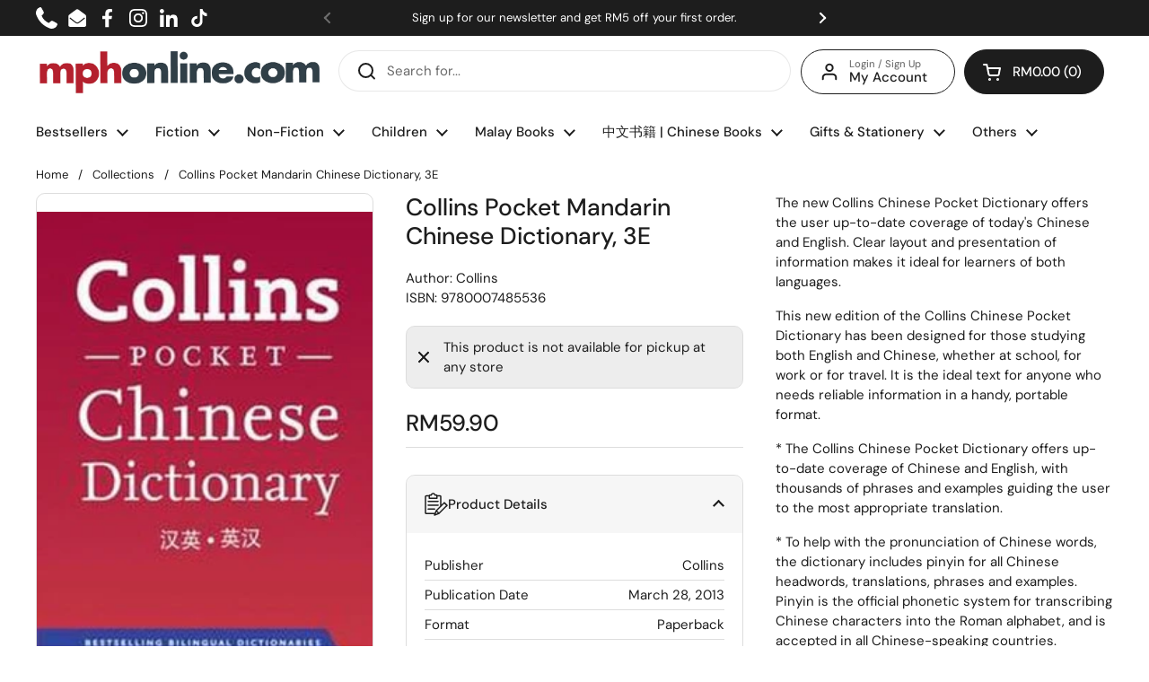

--- FILE ---
content_type: text/javascript; charset=utf-8
request_url: https://mphonline.com/products/collins-pocket-mandarin-chinese-dictionary-3e.js
body_size: 358
content:
{"id":5984118210717,"title":"Collins Pocket Mandarin Chinese Dictionary, 3E","handle":"collins-pocket-mandarin-chinese-dictionary-3e","description":"\u003cp\u003eThe new Collins Chinese Pocket Dictionary offers the user up-to-date coverage of today's Chinese and English. Clear layout and presentation of information makes it ideal for learners of both languages. \u003cbr\u003e \u003c\/p\u003e\u003cp\u003eThis new edition of the Collins Chinese Pocket Dictionary has been designed for those studying both English and Chinese, whether at school, for work or for travel. It is the ideal text for anyone who needs reliable information in a handy, portable format.  \u003c\/p\u003e\u003cp\u003e* The Collins Chinese Pocket Dictionary offers up-to-date coverage of Chinese and English, with thousands of phrases and examples guiding the user to the most appropriate translation.  \u003c\/p\u003e\u003cp\u003e* To help with the pronunciation of Chinese words, the dictionary includes pinyin for all Chinese headwords, translations, phrases and examples. Pinyin is the official phonetic system for transcribing Chinese characters into the Roman alphabet, and is accepted in all Chinese-speaking countries. \u003cbr\u003e \u003c\/p\u003e\u003cp\u003e* In addition, the dictionary also includes both simplified and traditional or complex Chinese characters. Simplified characters are generally used in mainland China and Singapore, while traditional characters are mainly used in Taiwan, Hong Kong and Macau. \u003cbr\u003e\u003cbr\u003e* The radical index is a clear guide to looking up Chinese characters, helping the user to navigate the dictionary and find Chinese characters without knowing their pronunciation. \u003cbr\u003e \u003c\/p\u003e\u003cp\u003e* A practical supplement covers correspondence in Chinese and English, including sample letters, emails and CVs. Other titles in the Collins Chinese Dictionary range include: Collins Chinese Dictionary and Collins Gem Chinese Dictionary.\u003c\/p\u003e","published_at":"2021-01-16T11:44:42+08:00","created_at":"2021-01-16T11:44:45+08:00","vendor":"Collins","type":"Collins","tags":["BOOK","Class Code_117","Class_Language \u0026 Reference","Department_Non-Fiction Books","Format_Paperback","new-119495","Subclass_Chinese Dictionary","Suclass Code_1OC","Vendor Code_M014"],"price":5990,"price_min":5990,"price_max":5990,"available":false,"price_varies":false,"compare_at_price":null,"compare_at_price_min":0,"compare_at_price_max":0,"compare_at_price_varies":false,"variants":[{"id":37611772280989,"title":"Default Title","option1":"Default Title","option2":null,"option3":null,"sku":"9780007485536","requires_shipping":true,"taxable":true,"featured_image":null,"available":false,"name":"Collins Pocket Mandarin Chinese Dictionary, 3E","public_title":null,"options":["Default Title"],"price":5990,"weight":420,"compare_at_price":null,"inventory_management":"shopify","barcode":"9780007485536","requires_selling_plan":false,"selling_plan_allocations":[]}],"images":["\/\/cdn.shopify.com\/s\/files\/1\/0511\/7575\/1837\/products\/9780007485536_b.jpg?v=1623329025"],"featured_image":"\/\/cdn.shopify.com\/s\/files\/1\/0511\/7575\/1837\/products\/9780007485536_b.jpg?v=1623329025","options":[{"name":"Title","position":1,"values":["Default Title"]}],"url":"\/products\/collins-pocket-mandarin-chinese-dictionary-3e","media":[{"alt":"Collins Pocket Mandarin Chinese Dictionary, 3E - MPHOnline.com","id":13261352075421,"position":1,"preview_image":{"aspect_ratio":0.714,"height":364,"width":260,"src":"https:\/\/cdn.shopify.com\/s\/files\/1\/0511\/7575\/1837\/products\/9780007485536_b.jpg?v=1623329025"},"aspect_ratio":0.714,"height":364,"media_type":"image","src":"https:\/\/cdn.shopify.com\/s\/files\/1\/0511\/7575\/1837\/products\/9780007485536_b.jpg?v=1623329025","width":260}],"requires_selling_plan":false,"selling_plan_groups":[]}

--- FILE ---
content_type: text/javascript; charset=utf-8
request_url: https://mphonline.com/products/collins-pocket-mandarin-chinese-dictionary-3e.js
body_size: 358
content:
{"id":5984118210717,"title":"Collins Pocket Mandarin Chinese Dictionary, 3E","handle":"collins-pocket-mandarin-chinese-dictionary-3e","description":"\u003cp\u003eThe new Collins Chinese Pocket Dictionary offers the user up-to-date coverage of today's Chinese and English. Clear layout and presentation of information makes it ideal for learners of both languages. \u003cbr\u003e \u003c\/p\u003e\u003cp\u003eThis new edition of the Collins Chinese Pocket Dictionary has been designed for those studying both English and Chinese, whether at school, for work or for travel. It is the ideal text for anyone who needs reliable information in a handy, portable format.  \u003c\/p\u003e\u003cp\u003e* The Collins Chinese Pocket Dictionary offers up-to-date coverage of Chinese and English, with thousands of phrases and examples guiding the user to the most appropriate translation.  \u003c\/p\u003e\u003cp\u003e* To help with the pronunciation of Chinese words, the dictionary includes pinyin for all Chinese headwords, translations, phrases and examples. Pinyin is the official phonetic system for transcribing Chinese characters into the Roman alphabet, and is accepted in all Chinese-speaking countries. \u003cbr\u003e \u003c\/p\u003e\u003cp\u003e* In addition, the dictionary also includes both simplified and traditional or complex Chinese characters. Simplified characters are generally used in mainland China and Singapore, while traditional characters are mainly used in Taiwan, Hong Kong and Macau. \u003cbr\u003e\u003cbr\u003e* The radical index is a clear guide to looking up Chinese characters, helping the user to navigate the dictionary and find Chinese characters without knowing their pronunciation. \u003cbr\u003e \u003c\/p\u003e\u003cp\u003e* A practical supplement covers correspondence in Chinese and English, including sample letters, emails and CVs. Other titles in the Collins Chinese Dictionary range include: Collins Chinese Dictionary and Collins Gem Chinese Dictionary.\u003c\/p\u003e","published_at":"2021-01-16T11:44:42+08:00","created_at":"2021-01-16T11:44:45+08:00","vendor":"Collins","type":"Collins","tags":["BOOK","Class Code_117","Class_Language \u0026 Reference","Department_Non-Fiction Books","Format_Paperback","new-119495","Subclass_Chinese Dictionary","Suclass Code_1OC","Vendor Code_M014"],"price":5990,"price_min":5990,"price_max":5990,"available":false,"price_varies":false,"compare_at_price":null,"compare_at_price_min":0,"compare_at_price_max":0,"compare_at_price_varies":false,"variants":[{"id":37611772280989,"title":"Default Title","option1":"Default Title","option2":null,"option3":null,"sku":"9780007485536","requires_shipping":true,"taxable":true,"featured_image":null,"available":false,"name":"Collins Pocket Mandarin Chinese Dictionary, 3E","public_title":null,"options":["Default Title"],"price":5990,"weight":420,"compare_at_price":null,"inventory_management":"shopify","barcode":"9780007485536","requires_selling_plan":false,"selling_plan_allocations":[]}],"images":["\/\/cdn.shopify.com\/s\/files\/1\/0511\/7575\/1837\/products\/9780007485536_b.jpg?v=1623329025"],"featured_image":"\/\/cdn.shopify.com\/s\/files\/1\/0511\/7575\/1837\/products\/9780007485536_b.jpg?v=1623329025","options":[{"name":"Title","position":1,"values":["Default Title"]}],"url":"\/products\/collins-pocket-mandarin-chinese-dictionary-3e","media":[{"alt":"Collins Pocket Mandarin Chinese Dictionary, 3E - MPHOnline.com","id":13261352075421,"position":1,"preview_image":{"aspect_ratio":0.714,"height":364,"width":260,"src":"https:\/\/cdn.shopify.com\/s\/files\/1\/0511\/7575\/1837\/products\/9780007485536_b.jpg?v=1623329025"},"aspect_ratio":0.714,"height":364,"media_type":"image","src":"https:\/\/cdn.shopify.com\/s\/files\/1\/0511\/7575\/1837\/products\/9780007485536_b.jpg?v=1623329025","width":260}],"requires_selling_plan":false,"selling_plan_groups":[]}